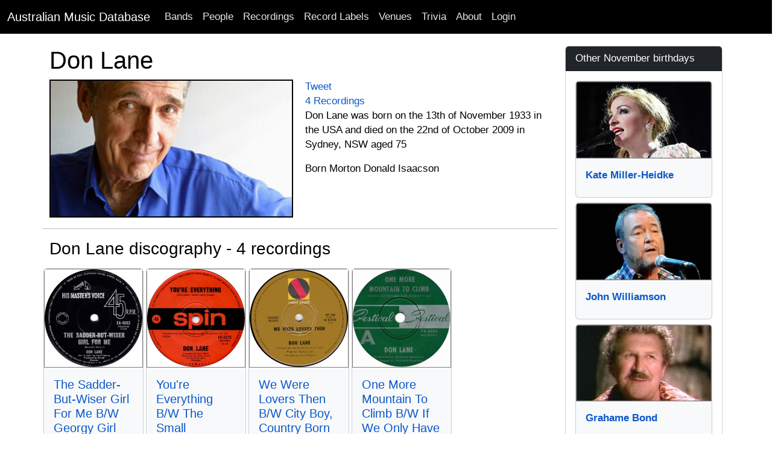

--- FILE ---
content_type: text/html; charset=utf-8
request_url: https://www.australianmusicdatabase.com/people/don-lane
body_size: 14439
content:
<!DOCTYPE html>
<html>
  <head>
    <meta name="viewport" content="width=device-width, initial-scale=1.0">
    <title>Don Lane | Australian Music Database</title>
    <meta name="description" content="Don Lane was born  on the 13th of November 1933 in the USA">
	<meta name="google-site-verification" content="rEn1mBVfV4yK4LMeDKIsPUAOtAOdJpJRhZA-90o-dpg" />
    <link rel="stylesheet" media="all" href="/assets/application-1a66f3a0e09008746f2cd3d8993aa7bfb50d7b08fecb4479a27466c3acaea8a3.css" />
    <script src="/assets/application-268d5de3f77bd3aa7fdbead679b596c604393390ea400306a9280ddb8b5da0f9.js"></script>
	<script src="https://www.gstatic.com/charts/loader.js"></script>
    <meta name="csrf-param" content="authenticity_token" />
<meta name="csrf-token" content="k/RLIBkGIvKKJ707POh68u82kowXSgXAFMuA/UeYisbdlvx/yk7x4sOID9o93W9c49fhiKAkDcYfbQywVfX4mQ==" />
    
	<!-- Facebook Pixel Code -->
<script>
!function(f,b,e,v,n,t,s){if(f.fbq)return;n=f.fbq=function(){n.callMethod?
n.callMethod.apply(n,arguments):n.queue.push(arguments)};if(!f._fbq)f._fbq=n;
n.push=n;n.loaded=!0;n.version='2.0';n.queue=[];t=b.createElement(e);t.async=!0;
t.src=v;s=b.getElementsByTagName(e)[0];s.parentNode.insertBefore(t,s)}(window,
document,'script','https://connect.facebook.net/en_US/fbevents.js');

fbq('init', '768588999922581');
fbq('track', "PageView");</script>
<noscript><img height="1" width="1" style="display:none"
src="https://www.facebook.com/tr?id=768588999922581&ev=PageView&noscript=1"
/></noscript>
<!-- End Facebook Pixel Code -->
		<!-- Google Adsense Auto Ads -->
<script async src="//pagead2.googlesyndication.com/pagead/js/adsbygoogle.js"></script>
<script>
     (adsbygoogle = window.adsbygoogle || []).push({
          google_ad_client: "ca-pub-0868413274433347",
          enable_page_level_ads: true
     });
</script>
<!-- End Google Adsense Auto Ads -->
  </head>
  <body>
    <nav class="navbar navbar-expand-lg navbar-dark bg-black">
  <div class="container-fluid">
    <a class="navbar-brand" href="/">Australian Music Database</a>
    <button class="navbar-toggler" type="button" data-bs-toggle="collapse" data-bs-target="#navbarSupportedContent" aria-controls="navbarSupportedContent" aria-expanded="false" aria-label="Toggle navigation">
      <span class="navbar-toggler-icon"></span>
    </button>
    <div class="collapse navbar-collapse" id="navbarSupportedContent">
      <ul class="navbar-nav me-auto mb-2 mb-lg-0">
        <li class="nav-item"><a class="nav-link" href="/bands">Bands</a></li>
        <li class="nav-item"><a class="nav-link" href="/people">People</a></li>
        <li class="nav-item"><a class="nav-link" href="/recordings">Recordings</a></li>
        <li class="nav-item"><a class="nav-link" href="/record_labels">Record Labels</a></li>
        <li class="nav-item"><a class="nav-link" href="/venues">Venues</a></li>
        <li class="nav-item"><a class="nav-link" href="/quizzes">Trivia</a></li>
        <li class="nav-item"><a class="nav-link" href="/about">About</a></li>

            <li class="nav-item">
              <a class="nav-link" href="/users/sign_in">Login</a>  
            </li>
      </ul>
    </div>
  </div>
</nav>

    <div id="main" role="main">
      	<div class="container">
        	<div class="content">
           		<div class="row">
           			
          			
<div class="container">
	<div class="row">
		<div class="col-md-9">		
			<div class="row">
				<h1>Don Lane</h1>
					<div class="col-sm-9 col-md-12">
							<a href="https://res.cloudinary.com/he5wbsfbc/image/upload/c_limit,h_750,w_1000/v1355459112/ckmhoxgxpsqrcgwo8ubf.jpg">
								<img alt="Don Lane" class="img-responsive post_image" src="https://res.cloudinary.com/he5wbsfbc/image/upload/bo_2px_solid_black,c_fill,g_face,h_225,w_400/v1355459112/ckmhoxgxpsqrcgwo8ubf.jpg" />
</a>							<script src="http://connect.facebook.net/en_US/all.js#xfbml=1"></script><fb:like href="" layout="button_count" show_faces="true" width="200" font=""></fb:like>
							<script type="text/javascript">
			//<![CDATA[
			(function() {
			    document.write('<a href="http://twitter.com/share" class="twitter-share-button" data-count="horizontal" data-via="AusMusicHistory">Tweet</a>');
			    var s = document.createElement('SCRIPT'), s1 = document.getElementsByTagName('SCRIPT')[0];
			    s.type = 'text/javascript';
			    s.async = true;
			    s.src = 'http://platform.twitter.com/widgets.js';
			    s1.parentNode.insertBefore(s, s1);
			})();
			//]]>
			</script><br/>
								<a href="#recordings">4 Recordings</a> 
						<p>
								Don Lane was born  on the 13th of November 1933 in the USA
								 and died on the 22nd of October 2009 in Sydney, NSW
								aged 75	
						</p>
						<p>
								<p><p>Born Morton Donald Isaacson</p></p>
						</p>						
					</div>
			</div>
			
				<div class="row py-2">
		<hr/>
		<a id="recordings"></a><h3>Don Lane discography - 4 recordings</h3>
			<div class="row row-cols-1 row-cols-sm-2 row-cols-md-4 row-cols-xl-5 g-1">	
				<div class="col">
					<div class="card h-100 bg-light">
								<a href="/recordings/the-sadder-but-wiser-girl-for-me-b-w-georgy-girl-by-don-lane">
								<img alt="The Sadder-But-Wiser Girl For Me B/W Georgy Girl by Don Lane" class="card-img-top" src="https://res.cloudinary.com/he5wbsfbc/image/upload/bo_2px_solid_gray,c_scale,h_320,w_320/v1539996139/upnvnqutjnu3chen2azh.jpg" />
</a>						<div class="card-body">
							<h5 class="card-title"><a href="/recordings/the-sadder-but-wiser-girl-for-me-b-w-georgy-girl-by-don-lane">The Sadder-But-Wiser Girl For Me B/W Georgy Girl</a></h5>
							<p class="card-text">
								Single - 
								 
							</p>
						</div>
					</div>			
				</div>			
				<div class="col">
					<div class="card h-100 bg-light">
								<a href="/recordings/you-re-everything-b-w-the-small-exception-of-me-by-don-lane">
								<img alt="You&#39;re Everything B/W The Small Exception Of Me by Don Lane" class="card-img-top" src="https://res.cloudinary.com/he5wbsfbc/image/upload/bo_2px_solid_gray,c_scale,h_320,w_320/v1539995903/zf8rfjtjs3a5xdghsiib.jpg" />
</a>						<div class="card-body">
							<h5 class="card-title"><a href="/recordings/you-re-everything-b-w-the-small-exception-of-me-by-don-lane">You&#39;re Everything B/W The Small Exception Of Me</a></h5>
							<p class="card-text">
								Single - 
								First charted on November 24th, 1969, and peaked at 16th position. 
							</p>
						</div>
					</div>			
				</div>			
				<div class="col">
					<div class="card h-100 bg-light">
								<a href="/recordings/we-were-lovers-then-b-w-city-boy-country-born-by-don-lane">
								<img alt="We Were Lovers Then B/W City Boy, Country Born by Don Lane" class="card-img-top" src="https://res.cloudinary.com/he5wbsfbc/image/upload/bo_2px_solid_gray,c_scale,h_320,w_320/v1539996329/chyh42iroob7qgqfgglc.jpg" />
</a>						<div class="card-body">
							<h5 class="card-title"><a href="/recordings/we-were-lovers-then-b-w-city-boy-country-born-by-don-lane">We Were Lovers Then B/W City Boy, Country Born</a></h5>
							<p class="card-text">
								Single - 
								 
							</p>
						</div>
					</div>			
				</div>			
				<div class="col">
					<div class="card h-100 bg-light">
								<a href="/recordings/one-more-mountain-to-climb-b-w-if-we-only-have-love-by-don-lane">
								<img alt="One More Mountain To Climb B/W If We Only Have Love by Don Lane" class="card-img-top" src="https://res.cloudinary.com/he5wbsfbc/image/upload/bo_2px_solid_gray,c_scale,h_320,w_320/v1539998336/bshajmridkyoztfsuqeb.jpg" />
</a>						<div class="card-body">
							<h5 class="card-title"><a href="/recordings/one-more-mountain-to-climb-b-w-if-we-only-have-love-by-don-lane">One More Mountain To Climb B/W If We Only Have Love</a></h5>
							<p class="card-text">
								Single - 
								 
							</p>
						</div>
					</div>			
				</div>			
		</div>
	</div>
				
			
								
			
							
			
				
		</div>
		<div class="col-md-3">
			<div class="sidebar">	  
				
					<div class="card card-primary">
  	<div class="card-header text-white bg-dark">
  		Other November birthdays
  	</div>
  	<div class="card-body">
			<div class="d-grid gap-2">	
				<div class="col">
					<div class="card h-100 bg-light pb-2">
							<a href="/people/kate-miller-heidke">
							<img alt="Kate Miller-Heidke" class="card-img-top" src="https://res.cloudinary.com/he5wbsfbc/image/upload/bo_2px_solid_gray,c_thumb,g_face,h_180,w_320/v1411524820/w6lrbao6cjsiugnksorr.jpg" />
</a>						<div class="card-body">
							<strong><a href="/people/kate-miller-heidke">Kate Miller-Heidke</a></strong> 
						</div>
					</div>			
				</div>			
				<div class="col">
					<div class="card h-100 bg-light pb-2">
							<a href="/people/john-williamson">
							<img alt="John Williamson" class="card-img-top" src="https://res.cloudinary.com/he5wbsfbc/image/upload/bo_2px_solid_gray,c_thumb,g_face,h_180,w_320/v1355458936/e9kqnisjd8ntk4cq3uy4.jpg" />
</a>						<div class="card-body">
							<strong><a href="/people/john-williamson">John Williamson</a></strong> 
						</div>
					</div>			
				</div>			
				<div class="col">
					<div class="card h-100 bg-light pb-2">
							<a href="/people/grahame-bond">
							<img alt="Grahame Bond" class="card-img-top" src="https://res.cloudinary.com/he5wbsfbc/image/upload/bo_2px_solid_gray,c_thumb,g_face,h_180,w_320/v1376899039/ag9zkjidxjz5m1d4k0uc.jpg" />
</a>						<div class="card-body">
							<strong><a href="/people/grahame-bond">Grahame Bond</a></strong> 
						</div>
					</div>			
				</div>			
				<div class="col">
					<div class="card h-100 bg-light pb-2">
							<a href="/people/paul-gray">
							<img alt="Paul Gray" class="card-img-top" src="https://res.cloudinary.com/he5wbsfbc/image/upload/bo_2px_solid_gray,c_thumb,g_face,h_180,w_320/v1374752025/kfckfllo2db9a0jto9ho.jpg" />
</a>						<div class="card-body">
							<strong><a href="/people/paul-gray">Paul Gray</a></strong> died on the 24th of April 2018 aged 54
						</div>
					</div>			
				</div>			
				<div class="col">
					<div class="card h-100 bg-light pb-2">
							<a href="/people/mark-costa">
							<img alt="Mark Costa" class="card-img-top" src="https://res.cloudinary.com/he5wbsfbc/image/upload/bo_2px_solid_gray,c_thumb,g_face,h_180,w_320/v1355459265/lbfzx54flo6fjb1j3ftm.jpg" />
</a>						<div class="card-body">
							<strong><a href="/people/mark-costa">Mark Costa</a></strong> 
						</div>
					</div>			
				</div>			
		</div>
	</div>
</div>

						<div class="card card-primary">
  	<div class="card-header text-white bg-dark">
  		Other October passings
  	</div>
  	<div class="card-body">
			<div class="d-grid gap-2">	
				<div class="col">
					<div class="card h-100 bg-light pb-2">
							<a href="/people/johnny-o-keefe">
							<img alt="Johnny O&#39;Keefe" class="card-img-top" src="https://res.cloudinary.com/he5wbsfbc/image/upload/bo_2px_solid_gray,c_thumb,g_face,h_180,w_320/v1355431268/hnzdkwzzyyfym6rmefha.jpg" />
</a>						<div class="card-body">
							<strong><a href="/people/johnny-o-keefe">Johnny O&#39;Keefe</a></strong> died on the 6th of October 1978 aged 43
						</div>
					</div>			
				</div>			
				<div class="col">
					<div class="card h-100 bg-light pb-2">
							<a href="/people/peter-doyle">
							<img alt="Peter Doyle" class="card-img-top" src="https://res.cloudinary.com/he5wbsfbc/image/upload/bo_2px_solid_gray,c_thumb,g_face,h_180,w_320/v1664928504/lc7akkhviudgxvd9yrjf.jpg" />
</a>						<div class="card-body">
							<strong><a href="/people/peter-doyle">Peter Doyle</a></strong> died on the 13th of October 2001 aged 52
						</div>
					</div>			
				</div>			
				<div class="col">
					<div class="card h-100 bg-light pb-2">
							<a href="/people/norbert-folger">
							<img alt="Norbert Folger" class="card-img-top" src="https://res.cloudinary.com/he5wbsfbc/image/upload/bo_2px_solid_gray,c_thumb,g_face,h_180,w_320/v1423318664/hyde3mibwrzdbrfdt8iv.jpg" />
</a>						<div class="card-body">
							<strong><a href="/people/norbert-folger">Norbert Folger</a></strong> died on the 24th of October 2015
						</div>
					</div>			
				</div>			
				<div class="col">
					<div class="card h-100 bg-light pb-2">
							<a href="/people/steve-hill">
							<img alt="Steve Hill" class="card-img-top" src="https://res.cloudinary.com/he5wbsfbc/image/upload/bo_2px_solid_gray,c_thumb,g_face,h_180,w_320/v1666567119/ujca00lql4qfimywjlqk.jpg" />
</a>						<div class="card-body">
							<strong><a href="/people/steve-hill">Steve Hill</a></strong> died on the 31st of October 2005
						</div>
					</div>			
				</div>			
				<div class="col">
					<div class="card h-100 bg-light pb-2">
							<a href="/people/virginia-lillye">
							<img alt="Virginia Lillye" class="card-img-top" src="https://res.cloudinary.com/he5wbsfbc/image/upload/bo_2px_solid_gray,c_thumb,g_face,h_180,w_320/v1767313244/uyjjoqsq3vq0i7xts94v.jpg" />
</a>						<div class="card-body">
							<strong><a href="/people/virginia-lillye">Virginia Lillye</a></strong> died on the 19th of October 2025 aged 56
						</div>
					</div>			
				</div>			
		</div>
	</div>
</div>
				<div class="card card-primary">
  <div class="card-header text-white bg-dark">Catch Us On Social Media</div>
  <div class="card-body">
	<p>
		<a href="https://www.facebook.com/AustralianMusicHistory">
		<img src="/assets/Facebook-icon-929a20c1ccdf20fe0785fba19e92a2ee912078a37fd703d798810a65ee117a27.png" />
</a>		
		<a href="https://www.facebook.com/AustralianMusicHistory">Australian Music History Facebook Page</a>
	</p>
	<p>
		<a href="https://twitter.com/AusMusicHistory">
		<img src="/assets/Twitter-icon-7c18d9b8a7695062c08fa0375f1e75150fcfced13a302333c10c7901b8768320.png" />
</a>		<a href="https://twitter.com/AusMusicHistory">@AusMusicHistory on Twitter</a>
	</p>
  </div>
</div>
			</div>
		</div>
	</div>
</div>	
          		</div>
        	</div>
      	</div> <!--! end of .container -->
    </div> <!--! end of #main -->
	<footer>
	<div class="footer-inner">
		<div class="container">
			<div class="row">
				<div class="col-md-12">
					<p class="text-center">Copyright © 2007 - 2026, <a href="/">Australian Music Database</a>. All rights reserved, unless otherwise noted.</p>
				</div>	
			</div>
		</div>
	</div>		
</footer>

		<script type="text/javascript">

  var _gaq = _gaq || [];
  _gaq.push(['_setAccount', 'UA-99262-21']);
  _gaq.push(['_trackPageview']);

  (function() {
    var ga = document.createElement('script'); ga.type = 'text/javascript'; ga.async = true;
    ga.src = ('https:' == document.location.protocol ? 'https://ssl' : 'http://www') + '.google-analytics.com/ga.js';
    var s = document.getElementsByTagName('script')[0]; s.parentNode.insertBefore(ga, s);
  })();

</script>
  </body>
</html>

--- FILE ---
content_type: text/html; charset=utf-8
request_url: https://www.google.com/recaptcha/api2/aframe
body_size: 265
content:
<!DOCTYPE HTML><html><head><meta http-equiv="content-type" content="text/html; charset=UTF-8"></head><body><script nonce="NKWUfan8KgRrtI5tht4Gtg">/** Anti-fraud and anti-abuse applications only. See google.com/recaptcha */ try{var clients={'sodar':'https://pagead2.googlesyndication.com/pagead/sodar?'};window.addEventListener("message",function(a){try{if(a.source===window.parent){var b=JSON.parse(a.data);var c=clients[b['id']];if(c){var d=document.createElement('img');d.src=c+b['params']+'&rc='+(localStorage.getItem("rc::a")?sessionStorage.getItem("rc::b"):"");window.document.body.appendChild(d);sessionStorage.setItem("rc::e",parseInt(sessionStorage.getItem("rc::e")||0)+1);localStorage.setItem("rc::h",'1769110548200');}}}catch(b){}});window.parent.postMessage("_grecaptcha_ready", "*");}catch(b){}</script></body></html>